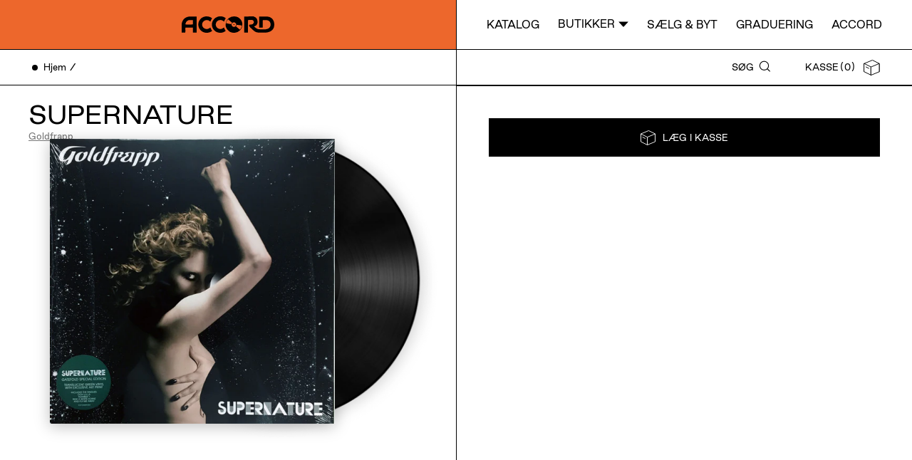

--- FILE ---
content_type: text/html; charset=utf-8
request_url: https://accord.dk/products/goldfrapp-supernature
body_size: 15220
content:
<!doctype html>
<html lang="da">
<head>
  <meta charset="utf-8">
  <meta http-equiv="X-UA-Compatible" content="IE=edge,chrome=1">
  <meta name="viewport" content="width=device-width, initial-scale=1.0, height=device-height, minimum-scale=1.0, user-scalable=0">
  <meta content="" name="theme-color">
  <link rel="canonical" href="https://accord.dk/products/goldfrapp-supernature">

  
  

  <title>Goldfrapp - Supernature &ndash; Accord</title>
  <meta property="og:title" content="Goldfrapp - Supernature &ndash; Accord" />
  <meta name="twitter:title" content="Goldfrapp - Supernature &ndash; Accord" />

  <meta property="og:type" content="website" />
  <meta name="twitter:card" content="summary_large_image" /><meta name="description" content="Køb Supernature og udforsk andre udgivelser fra Goldfrapp hos Accord. Shop vinyler og cd’er i både ny og brugt stand hos Accord. Du kan også besøge vores pladebutikker i København." />
    <meta property="og:description" content="Køb Supernature og udforsk andre udgivelser fra Goldfrapp hos Accord. Shop vinyler og cd’er i både ny og brugt stand hos Accord. Du kan også besøge vores pladebutikker i København." />
    <meta name="twitter:description" content="Køb Supernature og udforsk andre udgivelser fra Goldfrapp hos Accord. Shop vinyler og cd’er i både ny og brugt stand hos Accord. Du kan også besøge vores pladebutikker i København." /><meta id="meta-location" property="og:url" content="" />
  <link rel="shortcut icon" href="//accord.dk/cdn/shop/t/9/assets/favicon.jpg?v=49815638482279930051599143777" type="image/png">

  

  

  

  <link rel="preload" href="//accord.dk/cdn/shop/t/9/assets/style.css?v=156174169044011367621749041878" as="style" onload="this.onload=null;this.rel='stylesheet'">
  <noscript>
      <link rel="stylesheet" href="//accord.dk/cdn/shop/t/9/assets/style.css?v=156174169044011367621749041878">
  </noscript>

  <script>window.performance && window.performance.mark && window.performance.mark('shopify.content_for_header.start');</script><meta name="google-site-verification" content="Llq3Zmgy3gOpy7wS32mGYcGxSUdB2SNJrEymgBhkdyA">
<meta id="shopify-digital-wallet" name="shopify-digital-wallet" content="/47327608990/digital_wallets/dialog">
<meta name="shopify-checkout-api-token" content="ecd407d4e10612901f963e0d6b347458">
<link rel="alternate" type="application/json+oembed" href="https://accord.dk/products/goldfrapp-supernature.oembed">
<script async="async" src="/checkouts/internal/preloads.js?locale=da-DK"></script>
<script id="apple-pay-shop-capabilities" type="application/json">{"shopId":47327608990,"countryCode":"DK","currencyCode":"DKK","merchantCapabilities":["supports3DS"],"merchantId":"gid:\/\/shopify\/Shop\/47327608990","merchantName":"Accord","requiredBillingContactFields":["postalAddress","email","phone"],"requiredShippingContactFields":["postalAddress","email","phone"],"shippingType":"shipping","supportedNetworks":["visa","maestro","masterCard"],"total":{"type":"pending","label":"Accord","amount":"1.00"},"shopifyPaymentsEnabled":true,"supportsSubscriptions":true}</script>
<script id="shopify-features" type="application/json">{"accessToken":"ecd407d4e10612901f963e0d6b347458","betas":["rich-media-storefront-analytics"],"domain":"accord.dk","predictiveSearch":true,"shopId":47327608990,"locale":"da"}</script>
<script>var Shopify = Shopify || {};
Shopify.shop = "accord-production.myshopify.com";
Shopify.locale = "da";
Shopify.currency = {"active":"DKK","rate":"1.0"};
Shopify.country = "DK";
Shopify.theme = {"name":"Production","id":110560805022,"schema_name":"Accord theme","schema_version":"1.0.0","theme_store_id":null,"role":"main"};
Shopify.theme.handle = "null";
Shopify.theme.style = {"id":null,"handle":null};
Shopify.cdnHost = "accord.dk/cdn";
Shopify.routes = Shopify.routes || {};
Shopify.routes.root = "/";</script>
<script type="module">!function(o){(o.Shopify=o.Shopify||{}).modules=!0}(window);</script>
<script>!function(o){function n(){var o=[];function n(){o.push(Array.prototype.slice.apply(arguments))}return n.q=o,n}var t=o.Shopify=o.Shopify||{};t.loadFeatures=n(),t.autoloadFeatures=n()}(window);</script>
<script id="shop-js-analytics" type="application/json">{"pageType":"product"}</script>
<script defer="defer" async type="module" src="//accord.dk/cdn/shopifycloud/shop-js/modules/v2/client.init-shop-cart-sync_ByjAFD2B.da.esm.js"></script>
<script defer="defer" async type="module" src="//accord.dk/cdn/shopifycloud/shop-js/modules/v2/chunk.common_D-UimmQe.esm.js"></script>
<script defer="defer" async type="module" src="//accord.dk/cdn/shopifycloud/shop-js/modules/v2/chunk.modal_C_zrfWbZ.esm.js"></script>
<script type="module">
  await import("//accord.dk/cdn/shopifycloud/shop-js/modules/v2/client.init-shop-cart-sync_ByjAFD2B.da.esm.js");
await import("//accord.dk/cdn/shopifycloud/shop-js/modules/v2/chunk.common_D-UimmQe.esm.js");
await import("//accord.dk/cdn/shopifycloud/shop-js/modules/v2/chunk.modal_C_zrfWbZ.esm.js");

  window.Shopify.SignInWithShop?.initShopCartSync?.({"fedCMEnabled":true,"windoidEnabled":true});

</script>
<script>(function() {
  var isLoaded = false;
  function asyncLoad() {
    if (isLoaded) return;
    isLoaded = true;
    var urls = ["https:\/\/static.klaviyo.com\/onsite\/js\/WUWeyc\/klaviyo.js?company_id=WUWeyc\u0026shop=accord-production.myshopify.com"];
    for (var i = 0; i < urls.length; i++) {
      var s = document.createElement('script');
      s.type = 'text/javascript';
      s.async = true;
      s.src = urls[i];
      var x = document.getElementsByTagName('script')[0];
      x.parentNode.insertBefore(s, x);
    }
  };
  if(window.attachEvent) {
    window.attachEvent('onload', asyncLoad);
  } else {
    window.addEventListener('load', asyncLoad, false);
  }
})();</script>
<script id="__st">var __st={"a":47327608990,"offset":3600,"reqid":"adb1a3ca-4359-4090-8cf6-aedd6e09c600-1769376570","pageurl":"accord.dk\/products\/goldfrapp-supernature","u":"0f51ff772413","p":"product","rtyp":"product","rid":6111455576259};</script>
<script>window.ShopifyPaypalV4VisibilityTracking = true;</script>
<script id="captcha-bootstrap">!function(){'use strict';const t='contact',e='account',n='new_comment',o=[[t,t],['blogs',n],['comments',n],[t,'customer']],c=[[e,'customer_login'],[e,'guest_login'],[e,'recover_customer_password'],[e,'create_customer']],r=t=>t.map((([t,e])=>`form[action*='/${t}']:not([data-nocaptcha='true']) input[name='form_type'][value='${e}']`)).join(','),a=t=>()=>t?[...document.querySelectorAll(t)].map((t=>t.form)):[];function s(){const t=[...o],e=r(t);return a(e)}const i='password',u='form_key',d=['recaptcha-v3-token','g-recaptcha-response','h-captcha-response',i],f=()=>{try{return window.sessionStorage}catch{return}},m='__shopify_v',_=t=>t.elements[u];function p(t,e,n=!1){try{const o=window.sessionStorage,c=JSON.parse(o.getItem(e)),{data:r}=function(t){const{data:e,action:n}=t;return t[m]||n?{data:e,action:n}:{data:t,action:n}}(c);for(const[e,n]of Object.entries(r))t.elements[e]&&(t.elements[e].value=n);n&&o.removeItem(e)}catch(o){console.error('form repopulation failed',{error:o})}}const l='form_type',E='cptcha';function T(t){t.dataset[E]=!0}const w=window,h=w.document,L='Shopify',v='ce_forms',y='captcha';let A=!1;((t,e)=>{const n=(g='f06e6c50-85a8-45c8-87d0-21a2b65856fe',I='https://cdn.shopify.com/shopifycloud/storefront-forms-hcaptcha/ce_storefront_forms_captcha_hcaptcha.v1.5.2.iife.js',D={infoText:'Beskyttet af hCaptcha',privacyText:'Beskyttelse af persondata',termsText:'Vilkår'},(t,e,n)=>{const o=w[L][v],c=o.bindForm;if(c)return c(t,g,e,D).then(n);var r;o.q.push([[t,g,e,D],n]),r=I,A||(h.body.append(Object.assign(h.createElement('script'),{id:'captcha-provider',async:!0,src:r})),A=!0)});var g,I,D;w[L]=w[L]||{},w[L][v]=w[L][v]||{},w[L][v].q=[],w[L][y]=w[L][y]||{},w[L][y].protect=function(t,e){n(t,void 0,e),T(t)},Object.freeze(w[L][y]),function(t,e,n,w,h,L){const[v,y,A,g]=function(t,e,n){const i=e?o:[],u=t?c:[],d=[...i,...u],f=r(d),m=r(i),_=r(d.filter((([t,e])=>n.includes(e))));return[a(f),a(m),a(_),s()]}(w,h,L),I=t=>{const e=t.target;return e instanceof HTMLFormElement?e:e&&e.form},D=t=>v().includes(t);t.addEventListener('submit',(t=>{const e=I(t);if(!e)return;const n=D(e)&&!e.dataset.hcaptchaBound&&!e.dataset.recaptchaBound,o=_(e),c=g().includes(e)&&(!o||!o.value);(n||c)&&t.preventDefault(),c&&!n&&(function(t){try{if(!f())return;!function(t){const e=f();if(!e)return;const n=_(t);if(!n)return;const o=n.value;o&&e.removeItem(o)}(t);const e=Array.from(Array(32),(()=>Math.random().toString(36)[2])).join('');!function(t,e){_(t)||t.append(Object.assign(document.createElement('input'),{type:'hidden',name:u})),t.elements[u].value=e}(t,e),function(t,e){const n=f();if(!n)return;const o=[...t.querySelectorAll(`input[type='${i}']`)].map((({name:t})=>t)),c=[...d,...o],r={};for(const[a,s]of new FormData(t).entries())c.includes(a)||(r[a]=s);n.setItem(e,JSON.stringify({[m]:1,action:t.action,data:r}))}(t,e)}catch(e){console.error('failed to persist form',e)}}(e),e.submit())}));const S=(t,e)=>{t&&!t.dataset[E]&&(n(t,e.some((e=>e===t))),T(t))};for(const o of['focusin','change'])t.addEventListener(o,(t=>{const e=I(t);D(e)&&S(e,y())}));const B=e.get('form_key'),M=e.get(l),P=B&&M;t.addEventListener('DOMContentLoaded',(()=>{const t=y();if(P)for(const e of t)e.elements[l].value===M&&p(e,B);[...new Set([...A(),...v().filter((t=>'true'===t.dataset.shopifyCaptcha))])].forEach((e=>S(e,t)))}))}(h,new URLSearchParams(w.location.search),n,t,e,['guest_login'])})(!0,!0)}();</script>
<script integrity="sha256-4kQ18oKyAcykRKYeNunJcIwy7WH5gtpwJnB7kiuLZ1E=" data-source-attribution="shopify.loadfeatures" defer="defer" src="//accord.dk/cdn/shopifycloud/storefront/assets/storefront/load_feature-a0a9edcb.js" crossorigin="anonymous"></script>
<script data-source-attribution="shopify.dynamic_checkout.dynamic.init">var Shopify=Shopify||{};Shopify.PaymentButton=Shopify.PaymentButton||{isStorefrontPortableWallets:!0,init:function(){window.Shopify.PaymentButton.init=function(){};var t=document.createElement("script");t.src="https://accord.dk/cdn/shopifycloud/portable-wallets/latest/portable-wallets.da.js",t.type="module",document.head.appendChild(t)}};
</script>
<script data-source-attribution="shopify.dynamic_checkout.buyer_consent">
  function portableWalletsHideBuyerConsent(e){var t=document.getElementById("shopify-buyer-consent"),n=document.getElementById("shopify-subscription-policy-button");t&&n&&(t.classList.add("hidden"),t.setAttribute("aria-hidden","true"),n.removeEventListener("click",e))}function portableWalletsShowBuyerConsent(e){var t=document.getElementById("shopify-buyer-consent"),n=document.getElementById("shopify-subscription-policy-button");t&&n&&(t.classList.remove("hidden"),t.removeAttribute("aria-hidden"),n.addEventListener("click",e))}window.Shopify?.PaymentButton&&(window.Shopify.PaymentButton.hideBuyerConsent=portableWalletsHideBuyerConsent,window.Shopify.PaymentButton.showBuyerConsent=portableWalletsShowBuyerConsent);
</script>
<script data-source-attribution="shopify.dynamic_checkout.cart.bootstrap">document.addEventListener("DOMContentLoaded",(function(){function t(){return document.querySelector("shopify-accelerated-checkout-cart, shopify-accelerated-checkout")}if(t())Shopify.PaymentButton.init();else{new MutationObserver((function(e,n){t()&&(Shopify.PaymentButton.init(),n.disconnect())})).observe(document.body,{childList:!0,subtree:!0})}}));
</script>
<link id="shopify-accelerated-checkout-styles" rel="stylesheet" media="screen" href="https://accord.dk/cdn/shopifycloud/portable-wallets/latest/accelerated-checkout-backwards-compat.css" crossorigin="anonymous">
<style id="shopify-accelerated-checkout-cart">
        #shopify-buyer-consent {
  margin-top: 1em;
  display: inline-block;
  width: 100%;
}

#shopify-buyer-consent.hidden {
  display: none;
}

#shopify-subscription-policy-button {
  background: none;
  border: none;
  padding: 0;
  text-decoration: underline;
  font-size: inherit;
  cursor: pointer;
}

#shopify-subscription-policy-button::before {
  box-shadow: none;
}

      </style>

<script>window.performance && window.performance.mark && window.performance.mark('shopify.content_for_header.end');</script>

  <script src="https://polyfill-fastly.net/v3/polyfill.min.js?features=smoothscroll" async></script>

  <script>
    window.shop = {
        cart: {
	"item_count": 0,
	"items": [
		
	],
	"original_total_price": 0,
	"total_discount": 0,
	"total_price": 0
}

,
        translations: {
  "general": {
    "loading": "Loading",
    "phone": "Tlf",
    "vat": "Cvr",
    "email": "Email",
    "name": "Navn"
  },
  "newsletter": {
    "sign_up": "Tilmeld",
  },
  "cart": {
    "title": "Kasse",
    "checkout": "Gå til kasse",
    "add_to_cart": "Læg i kasse",
    "see_variants": "Se udvalg",
    "new": "Ny",
    "from": "Fra",
    "estimated_delivery_price": "Fragt pr. lokation"
  },
  "collection": {
    "items": "Udgivelser",
    "type": "Medie type",
    "genre": "Genre",
    "condition": "Brugt &amp; nyt",
    "subgenre": "Subgenre",
    "newest": "Nyeste",
    "filters": "Filtrer",
    "close": "Luk",
    "no_items": "Ingen udgivelser",
    "location": "Butik"
  },
  "product": {
    "info": "Info",
    "tracklist": "Tracklist",
    "notes": "Noter",
    "format": "Format",
    "genre": "Genre",
    "style": "Subgenre",
    "publication": "Publiseret",
    "see_available_variants": "Se udgivelser",
    "publications": "Udgivelser",
    "see_available_variants_product_other": "",
    "publications_product_other": "",
    "credits": "Credits",
    "title": "Title",
    "condition": "Stand",
    "condition_media_cover": "Stand, medie/cover",
    "label": "Label",
    "country": "Land",
    "release_country_year": "Udgivet",
    "year": "År",
    "media_amount": "Medie antal",
    "album_preview": "Lyt!",
    "see_also": "Se også",
    "show_more": "Vis flere",
    "show_variants": "Se udvalg",
    "price": "Pris",
    "already_in_cart": "Tilføjet",
    "add_to_cart": "Læg i kassen",
    "sold_out": "Udsolgt",
    "adding": "Tilføjer...",
    "product_disclaimer":"Billedet er automatisk genereret fra vores database og er derfor ikke et billede af det reelle produkt. Læg derfor mærke til gradueringen af produktets stand.",
    "spotify_disclaimer": "Automatisk søgning: Vi har gjort vores bedste for at vælge den rigtige version, men der kan jo ske fejl ;-)"
  },
  "terms": {
    "checkbox_text": "Jeg accepterer Accord&#39;s",
    "link_text": "vilkår &amp; betingelser",
    "error_msg": "Accepter venligst vores vilkår"
  },
  "search": {
    "title": "Søg",
    "placeholder": "Søg",
    "no_results": "Ingen resultater",
    "products_search": "Udgivelser fundet for søgning:",
    "no_results_for": "Ingen udgivelser for søgning:"
  },
  "pages": {
    "address": "Adresse",
    "contact": "Kontakt",
    "opening_hours": "Åbningstider"
  }
},
        template: "product"
    };

    document.querySelector('#meta-location').setAttribute('content', location.href);

    
  </script>
  
 
<script>
    var cookie_script = document.createElement('script');
    cookie_script.setAttribute('src','https://policy.app.cookieinformation.com/uc.js');
    cookie_script.setAttribute('data-culture', 'DA');
    cookie_script.id = 'CookieConsent';
    document.head.appendChild(cookie_script);

    window.Shopify.loadFeatures(
        [
          {
            name: 'consent-tracking-api',
            version: '0.1',
          },
        ],
        error => {
          if (error) {
            console.error(error)
          }
        },
    );
     
    
    window.addEventListener('CookieInformationConsentGiven', function (event) {
        if (CookieInformation.getConsentGivenFor('cookie_cat_statistic') && CookieInformation.getConsentGivenFor('cookie_cat_marketing')) {
                window.Shopify.customerPrivacy.setTrackingConsent(true, function(e){
        
                console.log("Set Tracking Consent", true);
            }) }
        else{
                window.Shopify.customerPrivacy.setTrackingConsent(false, function(e){
                console.log("Set Tracking Consent", false);
            });
        }
    }, false);
</script>

  <!-- Google Tag Manager -->
  <script>(function(w,d,s,l,i){w[l]=w[l]||[];w[l].push({'gtm.start':
  new Date().getTime(),event:'gtm.js'});var f=d.getElementsByTagName(s)[0],
  j=d.createElement(s),dl=l!='dataLayer'?'&l='+l:'';j.async=true;j.src=
  'https://www.googletagmanager.com/gtm.js?id='+i+dl;f.parentNode.insertBefore(j,f);
  })(window,document,'script','dataLayer','GTM-KB3LMH5');</script>
  <!-- End Google Tag Manager -->
<meta property="og:image" content="https://cdn.shopify.com/s/files/1/0473/2760/8990/files/LTM1NjguanBlZw.jpg?v=1747403042" />
<meta property="og:image:secure_url" content="https://cdn.shopify.com/s/files/1/0473/2760/8990/files/LTM1NjguanBlZw.jpg?v=1747403042" />
<meta property="og:image:width" content="600" />
<meta property="og:image:height" content="594" />
<meta property="og:image:alt" content="Goldfrapp - Supernature" />
<link href="https://monorail-edge.shopifysvc.com" rel="dns-prefetch">
<script>(function(){if ("sendBeacon" in navigator && "performance" in window) {try {var session_token_from_headers = performance.getEntriesByType('navigation')[0].serverTiming.find(x => x.name == '_s').description;} catch {var session_token_from_headers = undefined;}var session_cookie_matches = document.cookie.match(/_shopify_s=([^;]*)/);var session_token_from_cookie = session_cookie_matches && session_cookie_matches.length === 2 ? session_cookie_matches[1] : "";var session_token = session_token_from_headers || session_token_from_cookie || "";function handle_abandonment_event(e) {var entries = performance.getEntries().filter(function(entry) {return /monorail-edge.shopifysvc.com/.test(entry.name);});if (!window.abandonment_tracked && entries.length === 0) {window.abandonment_tracked = true;var currentMs = Date.now();var navigation_start = performance.timing.navigationStart;var payload = {shop_id: 47327608990,url: window.location.href,navigation_start,duration: currentMs - navigation_start,session_token,page_type: "product"};window.navigator.sendBeacon("https://monorail-edge.shopifysvc.com/v1/produce", JSON.stringify({schema_id: "online_store_buyer_site_abandonment/1.1",payload: payload,metadata: {event_created_at_ms: currentMs,event_sent_at_ms: currentMs}}));}}window.addEventListener('pagehide', handle_abandonment_event);}}());</script>
<script id="web-pixels-manager-setup">(function e(e,d,r,n,o){if(void 0===o&&(o={}),!Boolean(null===(a=null===(i=window.Shopify)||void 0===i?void 0:i.analytics)||void 0===a?void 0:a.replayQueue)){var i,a;window.Shopify=window.Shopify||{};var t=window.Shopify;t.analytics=t.analytics||{};var s=t.analytics;s.replayQueue=[],s.publish=function(e,d,r){return s.replayQueue.push([e,d,r]),!0};try{self.performance.mark("wpm:start")}catch(e){}var l=function(){var e={modern:/Edge?\/(1{2}[4-9]|1[2-9]\d|[2-9]\d{2}|\d{4,})\.\d+(\.\d+|)|Firefox\/(1{2}[4-9]|1[2-9]\d|[2-9]\d{2}|\d{4,})\.\d+(\.\d+|)|Chrom(ium|e)\/(9{2}|\d{3,})\.\d+(\.\d+|)|(Maci|X1{2}).+ Version\/(15\.\d+|(1[6-9]|[2-9]\d|\d{3,})\.\d+)([,.]\d+|)( \(\w+\)|)( Mobile\/\w+|) Safari\/|Chrome.+OPR\/(9{2}|\d{3,})\.\d+\.\d+|(CPU[ +]OS|iPhone[ +]OS|CPU[ +]iPhone|CPU IPhone OS|CPU iPad OS)[ +]+(15[._]\d+|(1[6-9]|[2-9]\d|\d{3,})[._]\d+)([._]\d+|)|Android:?[ /-](13[3-9]|1[4-9]\d|[2-9]\d{2}|\d{4,})(\.\d+|)(\.\d+|)|Android.+Firefox\/(13[5-9]|1[4-9]\d|[2-9]\d{2}|\d{4,})\.\d+(\.\d+|)|Android.+Chrom(ium|e)\/(13[3-9]|1[4-9]\d|[2-9]\d{2}|\d{4,})\.\d+(\.\d+|)|SamsungBrowser\/([2-9]\d|\d{3,})\.\d+/,legacy:/Edge?\/(1[6-9]|[2-9]\d|\d{3,})\.\d+(\.\d+|)|Firefox\/(5[4-9]|[6-9]\d|\d{3,})\.\d+(\.\d+|)|Chrom(ium|e)\/(5[1-9]|[6-9]\d|\d{3,})\.\d+(\.\d+|)([\d.]+$|.*Safari\/(?![\d.]+ Edge\/[\d.]+$))|(Maci|X1{2}).+ Version\/(10\.\d+|(1[1-9]|[2-9]\d|\d{3,})\.\d+)([,.]\d+|)( \(\w+\)|)( Mobile\/\w+|) Safari\/|Chrome.+OPR\/(3[89]|[4-9]\d|\d{3,})\.\d+\.\d+|(CPU[ +]OS|iPhone[ +]OS|CPU[ +]iPhone|CPU IPhone OS|CPU iPad OS)[ +]+(10[._]\d+|(1[1-9]|[2-9]\d|\d{3,})[._]\d+)([._]\d+|)|Android:?[ /-](13[3-9]|1[4-9]\d|[2-9]\d{2}|\d{4,})(\.\d+|)(\.\d+|)|Mobile Safari.+OPR\/([89]\d|\d{3,})\.\d+\.\d+|Android.+Firefox\/(13[5-9]|1[4-9]\d|[2-9]\d{2}|\d{4,})\.\d+(\.\d+|)|Android.+Chrom(ium|e)\/(13[3-9]|1[4-9]\d|[2-9]\d{2}|\d{4,})\.\d+(\.\d+|)|Android.+(UC? ?Browser|UCWEB|U3)[ /]?(15\.([5-9]|\d{2,})|(1[6-9]|[2-9]\d|\d{3,})\.\d+)\.\d+|SamsungBrowser\/(5\.\d+|([6-9]|\d{2,})\.\d+)|Android.+MQ{2}Browser\/(14(\.(9|\d{2,})|)|(1[5-9]|[2-9]\d|\d{3,})(\.\d+|))(\.\d+|)|K[Aa][Ii]OS\/(3\.\d+|([4-9]|\d{2,})\.\d+)(\.\d+|)/},d=e.modern,r=e.legacy,n=navigator.userAgent;return n.match(d)?"modern":n.match(r)?"legacy":"unknown"}(),u="modern"===l?"modern":"legacy",c=(null!=n?n:{modern:"",legacy:""})[u],f=function(e){return[e.baseUrl,"/wpm","/b",e.hashVersion,"modern"===e.buildTarget?"m":"l",".js"].join("")}({baseUrl:d,hashVersion:r,buildTarget:u}),m=function(e){var d=e.version,r=e.bundleTarget,n=e.surface,o=e.pageUrl,i=e.monorailEndpoint;return{emit:function(e){var a=e.status,t=e.errorMsg,s=(new Date).getTime(),l=JSON.stringify({metadata:{event_sent_at_ms:s},events:[{schema_id:"web_pixels_manager_load/3.1",payload:{version:d,bundle_target:r,page_url:o,status:a,surface:n,error_msg:t},metadata:{event_created_at_ms:s}}]});if(!i)return console&&console.warn&&console.warn("[Web Pixels Manager] No Monorail endpoint provided, skipping logging."),!1;try{return self.navigator.sendBeacon.bind(self.navigator)(i,l)}catch(e){}var u=new XMLHttpRequest;try{return u.open("POST",i,!0),u.setRequestHeader("Content-Type","text/plain"),u.send(l),!0}catch(e){return console&&console.warn&&console.warn("[Web Pixels Manager] Got an unhandled error while logging to Monorail."),!1}}}}({version:r,bundleTarget:l,surface:e.surface,pageUrl:self.location.href,monorailEndpoint:e.monorailEndpoint});try{o.browserTarget=l,function(e){var d=e.src,r=e.async,n=void 0===r||r,o=e.onload,i=e.onerror,a=e.sri,t=e.scriptDataAttributes,s=void 0===t?{}:t,l=document.createElement("script"),u=document.querySelector("head"),c=document.querySelector("body");if(l.async=n,l.src=d,a&&(l.integrity=a,l.crossOrigin="anonymous"),s)for(var f in s)if(Object.prototype.hasOwnProperty.call(s,f))try{l.dataset[f]=s[f]}catch(e){}if(o&&l.addEventListener("load",o),i&&l.addEventListener("error",i),u)u.appendChild(l);else{if(!c)throw new Error("Did not find a head or body element to append the script");c.appendChild(l)}}({src:f,async:!0,onload:function(){if(!function(){var e,d;return Boolean(null===(d=null===(e=window.Shopify)||void 0===e?void 0:e.analytics)||void 0===d?void 0:d.initialized)}()){var d=window.webPixelsManager.init(e)||void 0;if(d){var r=window.Shopify.analytics;r.replayQueue.forEach((function(e){var r=e[0],n=e[1],o=e[2];d.publishCustomEvent(r,n,o)})),r.replayQueue=[],r.publish=d.publishCustomEvent,r.visitor=d.visitor,r.initialized=!0}}},onerror:function(){return m.emit({status:"failed",errorMsg:"".concat(f," has failed to load")})},sri:function(e){var d=/^sha384-[A-Za-z0-9+/=]+$/;return"string"==typeof e&&d.test(e)}(c)?c:"",scriptDataAttributes:o}),m.emit({status:"loading"})}catch(e){m.emit({status:"failed",errorMsg:(null==e?void 0:e.message)||"Unknown error"})}}})({shopId: 47327608990,storefrontBaseUrl: "https://accord.dk",extensionsBaseUrl: "https://extensions.shopifycdn.com/cdn/shopifycloud/web-pixels-manager",monorailEndpoint: "https://monorail-edge.shopifysvc.com/unstable/produce_batch",surface: "storefront-renderer",enabledBetaFlags: ["2dca8a86"],webPixelsConfigList: [{"id":"3177840968","configuration":"{\"accountID\":\"WUWeyc\",\"webPixelConfig\":\"eyJlbmFibGVBZGRlZFRvQ2FydEV2ZW50cyI6IHRydWV9\"}","eventPayloadVersion":"v1","runtimeContext":"STRICT","scriptVersion":"524f6c1ee37bacdca7657a665bdca589","type":"APP","apiClientId":123074,"privacyPurposes":["ANALYTICS","MARKETING"],"dataSharingAdjustments":{"protectedCustomerApprovalScopes":["read_customer_address","read_customer_email","read_customer_name","read_customer_personal_data","read_customer_phone"]}},{"id":"969310536","configuration":"{\"config\":\"{\\\"pixel_id\\\":\\\"G-SEBMVP8T8Z\\\",\\\"target_country\\\":\\\"DK\\\",\\\"gtag_events\\\":[{\\\"type\\\":\\\"begin_checkout\\\",\\\"action_label\\\":\\\"G-SEBMVP8T8Z\\\"},{\\\"type\\\":\\\"search\\\",\\\"action_label\\\":\\\"G-SEBMVP8T8Z\\\"},{\\\"type\\\":\\\"view_item\\\",\\\"action_label\\\":[\\\"G-SEBMVP8T8Z\\\",\\\"MC-NT47EL7SG3\\\"]},{\\\"type\\\":\\\"purchase\\\",\\\"action_label\\\":[\\\"G-SEBMVP8T8Z\\\",\\\"MC-NT47EL7SG3\\\"]},{\\\"type\\\":\\\"page_view\\\",\\\"action_label\\\":[\\\"G-SEBMVP8T8Z\\\",\\\"MC-NT47EL7SG3\\\"]},{\\\"type\\\":\\\"add_payment_info\\\",\\\"action_label\\\":\\\"G-SEBMVP8T8Z\\\"},{\\\"type\\\":\\\"add_to_cart\\\",\\\"action_label\\\":\\\"G-SEBMVP8T8Z\\\"}],\\\"enable_monitoring_mode\\\":false}\"}","eventPayloadVersion":"v1","runtimeContext":"OPEN","scriptVersion":"b2a88bafab3e21179ed38636efcd8a93","type":"APP","apiClientId":1780363,"privacyPurposes":[],"dataSharingAdjustments":{"protectedCustomerApprovalScopes":["read_customer_address","read_customer_email","read_customer_name","read_customer_personal_data","read_customer_phone"]}},{"id":"322634056","configuration":"{\"pixel_id\":\"703830120303267\",\"pixel_type\":\"facebook_pixel\",\"metaapp_system_user_token\":\"-\"}","eventPayloadVersion":"v1","runtimeContext":"OPEN","scriptVersion":"ca16bc87fe92b6042fbaa3acc2fbdaa6","type":"APP","apiClientId":2329312,"privacyPurposes":["ANALYTICS","MARKETING","SALE_OF_DATA"],"dataSharingAdjustments":{"protectedCustomerApprovalScopes":["read_customer_address","read_customer_email","read_customer_name","read_customer_personal_data","read_customer_phone"]}},{"id":"205422920","eventPayloadVersion":"1","runtimeContext":"LAX","scriptVersion":"2","type":"CUSTOM","privacyPurposes":["ANALYTICS","MARKETING"],"name":"Reaktion Pixel"},{"id":"shopify-app-pixel","configuration":"{}","eventPayloadVersion":"v1","runtimeContext":"STRICT","scriptVersion":"0450","apiClientId":"shopify-pixel","type":"APP","privacyPurposes":["ANALYTICS","MARKETING"]},{"id":"shopify-custom-pixel","eventPayloadVersion":"v1","runtimeContext":"LAX","scriptVersion":"0450","apiClientId":"shopify-pixel","type":"CUSTOM","privacyPurposes":["ANALYTICS","MARKETING"]}],isMerchantRequest: false,initData: {"shop":{"name":"Accord","paymentSettings":{"currencyCode":"DKK"},"myshopifyDomain":"accord-production.myshopify.com","countryCode":"DK","storefrontUrl":"https:\/\/accord.dk"},"customer":null,"cart":null,"checkout":null,"productVariants":[{"price":{"amount":219.95,"currencyCode":"DKK"},"product":{"title":"Goldfrapp - Supernature","vendor":"Accord","id":"6111455576259","untranslatedTitle":"Goldfrapp - Supernature","url":"\/products\/goldfrapp-supernature","type":"Music"},"id":"47658973036872","image":{"src":"\/\/accord.dk\/cdn\/shop\/files\/MzMtMzg4NC5qcGVn.jpg?v=1747403044"},"sku":"13568","title":"Vinyl \/ 2020 \/ USA \u0026 Europe \/ NEW (4050538553963) (13568)","untranslatedTitle":"Vinyl \/ 2020 \/ USA \u0026 Europe \/ NEW (4050538553963) (13568)"}],"purchasingCompany":null},},"https://accord.dk/cdn","fcfee988w5aeb613cpc8e4bc33m6693e112",{"modern":"","legacy":""},{"shopId":"47327608990","storefrontBaseUrl":"https:\/\/accord.dk","extensionBaseUrl":"https:\/\/extensions.shopifycdn.com\/cdn\/shopifycloud\/web-pixels-manager","surface":"storefront-renderer","enabledBetaFlags":"[\"2dca8a86\"]","isMerchantRequest":"false","hashVersion":"fcfee988w5aeb613cpc8e4bc33m6693e112","publish":"custom","events":"[[\"page_viewed\",{}],[\"product_viewed\",{\"productVariant\":{\"price\":{\"amount\":219.95,\"currencyCode\":\"DKK\"},\"product\":{\"title\":\"Goldfrapp - Supernature\",\"vendor\":\"Accord\",\"id\":\"6111455576259\",\"untranslatedTitle\":\"Goldfrapp - Supernature\",\"url\":\"\/products\/goldfrapp-supernature\",\"type\":\"Music\"},\"id\":\"47658973036872\",\"image\":{\"src\":\"\/\/accord.dk\/cdn\/shop\/files\/MzMtMzg4NC5qcGVn.jpg?v=1747403044\"},\"sku\":\"13568\",\"title\":\"Vinyl \/ 2020 \/ USA \u0026 Europe \/ NEW (4050538553963) (13568)\",\"untranslatedTitle\":\"Vinyl \/ 2020 \/ USA \u0026 Europe \/ NEW (4050538553963) (13568)\"}}]]"});</script><script>
  window.ShopifyAnalytics = window.ShopifyAnalytics || {};
  window.ShopifyAnalytics.meta = window.ShopifyAnalytics.meta || {};
  window.ShopifyAnalytics.meta.currency = 'DKK';
  var meta = {"product":{"id":6111455576259,"gid":"gid:\/\/shopify\/Product\/6111455576259","vendor":"Accord","type":"Music","handle":"goldfrapp-supernature","variants":[{"id":47658973036872,"price":21995,"name":"Goldfrapp - Supernature - Vinyl \/ 2020 \/ USA \u0026 Europe \/ NEW (4050538553963) (13568)","public_title":"Vinyl \/ 2020 \/ USA \u0026 Europe \/ NEW (4050538553963) (13568)","sku":"13568"}],"remote":false},"page":{"pageType":"product","resourceType":"product","resourceId":6111455576259,"requestId":"adb1a3ca-4359-4090-8cf6-aedd6e09c600-1769376570"}};
  for (var attr in meta) {
    window.ShopifyAnalytics.meta[attr] = meta[attr];
  }
</script>
<script class="analytics">
  (function () {
    var customDocumentWrite = function(content) {
      var jquery = null;

      if (window.jQuery) {
        jquery = window.jQuery;
      } else if (window.Checkout && window.Checkout.$) {
        jquery = window.Checkout.$;
      }

      if (jquery) {
        jquery('body').append(content);
      }
    };

    var hasLoggedConversion = function(token) {
      if (token) {
        return document.cookie.indexOf('loggedConversion=' + token) !== -1;
      }
      return false;
    }

    var setCookieIfConversion = function(token) {
      if (token) {
        var twoMonthsFromNow = new Date(Date.now());
        twoMonthsFromNow.setMonth(twoMonthsFromNow.getMonth() + 2);

        document.cookie = 'loggedConversion=' + token + '; expires=' + twoMonthsFromNow;
      }
    }

    var trekkie = window.ShopifyAnalytics.lib = window.trekkie = window.trekkie || [];
    if (trekkie.integrations) {
      return;
    }
    trekkie.methods = [
      'identify',
      'page',
      'ready',
      'track',
      'trackForm',
      'trackLink'
    ];
    trekkie.factory = function(method) {
      return function() {
        var args = Array.prototype.slice.call(arguments);
        args.unshift(method);
        trekkie.push(args);
        return trekkie;
      };
    };
    for (var i = 0; i < trekkie.methods.length; i++) {
      var key = trekkie.methods[i];
      trekkie[key] = trekkie.factory(key);
    }
    trekkie.load = function(config) {
      trekkie.config = config || {};
      trekkie.config.initialDocumentCookie = document.cookie;
      var first = document.getElementsByTagName('script')[0];
      var script = document.createElement('script');
      script.type = 'text/javascript';
      script.onerror = function(e) {
        var scriptFallback = document.createElement('script');
        scriptFallback.type = 'text/javascript';
        scriptFallback.onerror = function(error) {
                var Monorail = {
      produce: function produce(monorailDomain, schemaId, payload) {
        var currentMs = new Date().getTime();
        var event = {
          schema_id: schemaId,
          payload: payload,
          metadata: {
            event_created_at_ms: currentMs,
            event_sent_at_ms: currentMs
          }
        };
        return Monorail.sendRequest("https://" + monorailDomain + "/v1/produce", JSON.stringify(event));
      },
      sendRequest: function sendRequest(endpointUrl, payload) {
        // Try the sendBeacon API
        if (window && window.navigator && typeof window.navigator.sendBeacon === 'function' && typeof window.Blob === 'function' && !Monorail.isIos12()) {
          var blobData = new window.Blob([payload], {
            type: 'text/plain'
          });

          if (window.navigator.sendBeacon(endpointUrl, blobData)) {
            return true;
          } // sendBeacon was not successful

        } // XHR beacon

        var xhr = new XMLHttpRequest();

        try {
          xhr.open('POST', endpointUrl);
          xhr.setRequestHeader('Content-Type', 'text/plain');
          xhr.send(payload);
        } catch (e) {
          console.log(e);
        }

        return false;
      },
      isIos12: function isIos12() {
        return window.navigator.userAgent.lastIndexOf('iPhone; CPU iPhone OS 12_') !== -1 || window.navigator.userAgent.lastIndexOf('iPad; CPU OS 12_') !== -1;
      }
    };
    Monorail.produce('monorail-edge.shopifysvc.com',
      'trekkie_storefront_load_errors/1.1',
      {shop_id: 47327608990,
      theme_id: 110560805022,
      app_name: "storefront",
      context_url: window.location.href,
      source_url: "//accord.dk/cdn/s/trekkie.storefront.8d95595f799fbf7e1d32231b9a28fd43b70c67d3.min.js"});

        };
        scriptFallback.async = true;
        scriptFallback.src = '//accord.dk/cdn/s/trekkie.storefront.8d95595f799fbf7e1d32231b9a28fd43b70c67d3.min.js';
        first.parentNode.insertBefore(scriptFallback, first);
      };
      script.async = true;
      script.src = '//accord.dk/cdn/s/trekkie.storefront.8d95595f799fbf7e1d32231b9a28fd43b70c67d3.min.js';
      first.parentNode.insertBefore(script, first);
    };
    trekkie.load(
      {"Trekkie":{"appName":"storefront","development":false,"defaultAttributes":{"shopId":47327608990,"isMerchantRequest":null,"themeId":110560805022,"themeCityHash":"13265483143617716952","contentLanguage":"da","currency":"DKK","eventMetadataId":"c66b5e80-0cce-4168-91f0-72a35c254817"},"isServerSideCookieWritingEnabled":true,"monorailRegion":"shop_domain","enabledBetaFlags":["65f19447"]},"Session Attribution":{},"S2S":{"facebookCapiEnabled":true,"source":"trekkie-storefront-renderer","apiClientId":580111}}
    );

    var loaded = false;
    trekkie.ready(function() {
      if (loaded) return;
      loaded = true;

      window.ShopifyAnalytics.lib = window.trekkie;

      var originalDocumentWrite = document.write;
      document.write = customDocumentWrite;
      try { window.ShopifyAnalytics.merchantGoogleAnalytics.call(this); } catch(error) {};
      document.write = originalDocumentWrite;

      window.ShopifyAnalytics.lib.page(null,{"pageType":"product","resourceType":"product","resourceId":6111455576259,"requestId":"adb1a3ca-4359-4090-8cf6-aedd6e09c600-1769376570","shopifyEmitted":true});

      var match = window.location.pathname.match(/checkouts\/(.+)\/(thank_you|post_purchase)/)
      var token = match? match[1]: undefined;
      if (!hasLoggedConversion(token)) {
        setCookieIfConversion(token);
        window.ShopifyAnalytics.lib.track("Viewed Product",{"currency":"DKK","variantId":47658973036872,"productId":6111455576259,"productGid":"gid:\/\/shopify\/Product\/6111455576259","name":"Goldfrapp - Supernature - Vinyl \/ 2020 \/ USA \u0026 Europe \/ NEW (4050538553963) (13568)","price":"219.95","sku":"13568","brand":"Accord","variant":"Vinyl \/ 2020 \/ USA \u0026 Europe \/ NEW (4050538553963) (13568)","category":"Music","nonInteraction":true,"remote":false},undefined,undefined,{"shopifyEmitted":true});
      window.ShopifyAnalytics.lib.track("monorail:\/\/trekkie_storefront_viewed_product\/1.1",{"currency":"DKK","variantId":47658973036872,"productId":6111455576259,"productGid":"gid:\/\/shopify\/Product\/6111455576259","name":"Goldfrapp - Supernature - Vinyl \/ 2020 \/ USA \u0026 Europe \/ NEW (4050538553963) (13568)","price":"219.95","sku":"13568","brand":"Accord","variant":"Vinyl \/ 2020 \/ USA \u0026 Europe \/ NEW (4050538553963) (13568)","category":"Music","nonInteraction":true,"remote":false,"referer":"https:\/\/accord.dk\/products\/goldfrapp-supernature"});
      }
    });


        var eventsListenerScript = document.createElement('script');
        eventsListenerScript.async = true;
        eventsListenerScript.src = "//accord.dk/cdn/shopifycloud/storefront/assets/shop_events_listener-3da45d37.js";
        document.getElementsByTagName('head')[0].appendChild(eventsListenerScript);

})();</script>
<script
  defer
  src="https://accord.dk/cdn/shopifycloud/perf-kit/shopify-perf-kit-3.0.4.min.js"
  data-application="storefront-renderer"
  data-shop-id="47327608990"
  data-render-region="gcp-us-east1"
  data-page-type="product"
  data-theme-instance-id="110560805022"
  data-theme-name="Accord theme"
  data-theme-version="1.0.0"
  data-monorail-region="shop_domain"
  data-resource-timing-sampling-rate="10"
  data-shs="true"
  data-shs-beacon="true"
  data-shs-export-with-fetch="true"
  data-shs-logs-sample-rate="1"
  data-shs-beacon-endpoint="https://accord.dk/api/collect"
></script>
</head>


<body browsersync>

  <!-- Google Tag Manager (noscript) -->
  <noscript><iframe src="https://www.googletagmanager.com/ns.html?id=GTM-KB3LMH5" height="0" width="0" style="display:none;visibility:hidden"></iframe></noscript>
  <!-- End Google Tag Manager (noscript) -->

  <div class="site"> 

    <div id="shopify-section-header" class="shopify-section"><div id="vue-header" data-properties='{
    &quot;items&quot;: [
	
		{
			&quot;active&quot;: false,
			&quot;title&quot;: &quot;Katalog&quot;,
			&quot;url&quot;: &quot;https://accord.dk/collections/alle&quot;,
			&quot;child_active&quot;: false,
			&quot;sublinks&quot;: [
			
			]
		}	
		,
	
		{
			&quot;active&quot;: false,
			&quot;title&quot;: &quot;Butikker&quot;,
			&quot;url&quot;: &quot;#&quot;,
			&quot;child_active&quot;: false,
			&quot;sublinks&quot;: [
			
				{
				&quot;active&quot;: false,
				&quot;title&quot;: &quot;ACCORD Vesterbro&quot;,
				&quot;url&quot;: &quot;/pages/vesterbro&quot;
				}
				,
			
				{
				&quot;active&quot;: false,
				&quot;title&quot;: &quot;ACCORD Nørrebro&quot;,
				&quot;url&quot;: &quot;/pages/norrebro&quot;
				}
				,
			
				{
				&quot;active&quot;: false,
				&quot;title&quot;: &quot;ACCORD Lyngby&quot;,
				&quot;url&quot;: &quot;/pages/lyngby&quot;
				}
				,
			
				{
				&quot;active&quot;: false,
				&quot;title&quot;: &quot;Lagersalg&quot;,
				&quot;url&quot;: &quot;/pages/lagersalg&quot;
				}
				,
			
				{
				&quot;active&quot;: false,
				&quot;title&quot;: &quot;Sound Kbh K&quot;,
				&quot;url&quot;: &quot;/pages/sound&quot;
				}
				
			
			]
		}	
		,
	
		{
			&quot;active&quot;: false,
			&quot;title&quot;: &quot;Sælg &amp; byt&quot;,
			&quot;url&quot;: &quot;/pages/saelg-og-byt&quot;,
			&quot;child_active&quot;: false,
			&quot;sublinks&quot;: [
			
			]
		}	
		,
	
		{
			&quot;active&quot;: false,
			&quot;title&quot;: &quot;Graduering&quot;,
			&quot;url&quot;: &quot;/pages/graduering&quot;,
			&quot;child_active&quot;: false,
			&quot;sublinks&quot;: [
			
			]
		}	
		,
	
		{
			&quot;active&quot;: false,
			&quot;title&quot;: &quot;Accord&quot;,
			&quot;url&quot;: &quot;/pages/om-accord&quot;,
			&quot;child_active&quot;: false,
			&quot;sublinks&quot;: [
			
			]
		}	
		
	
]
,
    &quot;breadcrumbs&quot;: [
  {
    &quot;title&quot;: &quot;Hjem&quot;,
    &quot;url&quot;: &quot;/&quot;
  }
  
  
    
    ,
    {
      &quot;title&quot;: null
    }
  
  
]
  }'></div>

</div>

    <div id="shopify-section-cart" class="shopify-section"><div id="vue-drawer" data-properties='{
		"terms_page": "handelsbetingelser"
	}'></div>

</div>

    <div id="vue-search-overlay"></div>

    <main class="content">
      <div id="shopify-section-product" class="shopify-section">
<div id="vue-product" data-item='
	{
	&quot;id&quot;: &quot;6111455576259&quot;,
	&quot;handle&quot;: &quot;goldfrapp-supernature&quot;,
	&quot;title&quot;: &quot;Goldfrapp - Supernature&quot;,
	&quot;description&quot;: &quot;Køb Supernature og udforsk andre udgivelser fra Goldfrapp hos Accord. Shop vinyler og cd’er i både ny og brugt stand hos Accord. Du kan også besøge vores pladebutikker i København.&quot;,
	&quot;type&quot;: &quot;Music&quot;,
	&quot;tags&quot;: [&quot;condition=Nyt&quot;,&quot;genre=Elektronisk&quot;,&quot;genre=Rock\/Pop&quot;,&quot;location=Sound Fiolstræde&quot;,&quot;subgenre=Downtempo&quot;,&quot;subgenre=Electroclash&quot;,&quot;subgenre=Synth-pop&quot;,&quot;type=Vinyl&quot;],
	&quot;url&quot;: &quot;/products/goldfrapp-supernature&quot;,
	&quot;price_varies&quot;: 0,
	&quot;price_min&quot;: 21995,
	&quot;collections&quot;: [{&quot;id&quot;:225737834654,&quot;handle&quot;:&quot;alle&quot;,&quot;title&quot;:&quot;Alle&quot;,&quot;updated_at&quot;:&quot;2026-01-25T17:00:36+01:00&quot;,&quot;body_html&quot;:&quot;\u003cp\u003e\u003cbr\u003e\u003c\/p\u003e&quot;,&quot;published_at&quot;:&quot;2020-10-09T16:12:34+02:00&quot;,&quot;sort_order&quot;:&quot;created-desc&quot;,&quot;template_suffix&quot;:&quot;&quot;,&quot;disjunctive&quot;:false,&quot;rules&quot;:[{&quot;column&quot;:&quot;variant_price&quot;,&quot;relation&quot;:&quot;greater_than&quot;,&quot;condition&quot;:&quot;0&quot;},{&quot;column&quot;:&quot;type&quot;,&quot;relation&quot;:&quot;not_equals&quot;,&quot;condition&quot;:&quot;Giftcard&quot;},{&quot;column&quot;:&quot;type&quot;,&quot;relation&quot;:&quot;equals&quot;,&quot;condition&quot;:&quot;Music&quot;}],&quot;published_scope&quot;:&quot;web&quot;},{&quot;id&quot;:295266582723,&quot;handle&quot;:&quot;downtempo&quot;,&quot;title&quot;:&quot;Downtempo&quot;,&quot;updated_at&quot;:&quot;2026-01-25T16:14:14+01:00&quot;,&quot;body_html&quot;:&quot;&quot;,&quot;published_at&quot;:&quot;2022-08-10T13:24:38+02:00&quot;,&quot;sort_order&quot;:&quot;best-selling&quot;,&quot;template_suffix&quot;:&quot;&quot;,&quot;disjunctive&quot;:false,&quot;rules&quot;:[{&quot;column&quot;:&quot;tag&quot;,&quot;relation&quot;:&quot;equals&quot;,&quot;condition&quot;:&quot;subgenre=Downtempo&quot;}],&quot;published_scope&quot;:&quot;web&quot;},{&quot;id&quot;:225739341982,&quot;handle&quot;:&quot;electronic&quot;,&quot;updated_at&quot;:&quot;2026-01-25T13:39:48+01:00&quot;,&quot;published_at&quot;:&quot;2020-10-09T16:19:00+02:00&quot;,&quot;sort_order&quot;:&quot;created-desc&quot;,&quot;template_suffix&quot;:null,&quot;published_scope&quot;:&quot;web&quot;,&quot;title&quot;:&quot;Electronic&quot;,&quot;body_html&quot;:null},{&quot;id&quot;:225792884894,&quot;handle&quot;:&quot;goldfrapp&quot;,&quot;updated_at&quot;:&quot;2026-01-03T16:45:26+01:00&quot;,&quot;published_at&quot;:&quot;2020-10-09T20:57:37+02:00&quot;,&quot;sort_order&quot;:&quot;created-desc&quot;,&quot;template_suffix&quot;:null,&quot;published_scope&quot;:&quot;web&quot;,&quot;title&quot;:&quot;Goldfrapp&quot;,&quot;body_html&quot;:null},{&quot;id&quot;:243318259907,&quot;handle&quot;:&quot;ny-vinyl&quot;,&quot;title&quot;:&quot;Ny Vinyl&quot;,&quot;updated_at&quot;:&quot;2026-01-25T17:00:36+01:00&quot;,&quot;body_html&quot;:&quot;&quot;,&quot;published_at&quot;:&quot;2021-01-27T16:56:35+01:00&quot;,&quot;sort_order&quot;:&quot;best-selling&quot;,&quot;template_suffix&quot;:&quot;&quot;,&quot;disjunctive&quot;:false,&quot;rules&quot;:[{&quot;column&quot;:&quot;tag&quot;,&quot;relation&quot;:&quot;equals&quot;,&quot;condition&quot;:&quot;type=Vinyl&quot;},{&quot;column&quot;:&quot;tag&quot;,&quot;relation&quot;:&quot;equals&quot;,&quot;condition&quot;:&quot;condition=Nyt&quot;}],&quot;published_scope&quot;:&quot;web&quot;},{&quot;id&quot;:241720459459,&quot;handle&quot;:&quot;vinyl-genoptryk-og-nyudgivelser&quot;,&quot;title&quot;:&quot;Ny vinyl - genoptryk og nyudgivelser&quot;,&quot;updated_at&quot;:&quot;2026-01-25T17:00:36+01:00&quot;,&quot;body_html&quot;:&quot;&quot;,&quot;published_at&quot;:&quot;2021-01-14T11:59:43+01:00&quot;,&quot;sort_order&quot;:&quot;created-desc&quot;,&quot;template_suffix&quot;:&quot;&quot;,&quot;disjunctive&quot;:false,&quot;rules&quot;:[{&quot;column&quot;:&quot;variant_title&quot;,&quot;relation&quot;:&quot;contains&quot;,&quot;condition&quot;:&quot;NEW&quot;},{&quot;column&quot;:&quot;variant_title&quot;,&quot;relation&quot;:&quot;not_contains&quot;,&quot;condition&quot;:&quot;CD \/&quot;}],&quot;published_scope&quot;:&quot;web&quot;},{&quot;id&quot;:225738162334,&quot;handle&quot;:&quot;nyt&quot;,&quot;updated_at&quot;:&quot;2026-01-25T17:00:36+01:00&quot;,&quot;published_at&quot;:&quot;2020-10-09T16:15:11+02:00&quot;,&quot;sort_order&quot;:&quot;created-desc&quot;,&quot;template_suffix&quot;:null,&quot;published_scope&quot;:&quot;web&quot;,&quot;title&quot;:&quot;Nyt&quot;,&quot;body_html&quot;:null},{&quot;id&quot;:296501739715,&quot;handle&quot;:&quot;synth-pop&quot;,&quot;title&quot;:&quot;Synth-pop&quot;,&quot;updated_at&quot;:&quot;2026-01-25T14:47:39+01:00&quot;,&quot;body_html&quot;:&quot;&quot;,&quot;published_at&quot;:&quot;2022-08-26T14:10:54+02:00&quot;,&quot;sort_order&quot;:&quot;best-selling&quot;,&quot;template_suffix&quot;:&quot;&quot;,&quot;disjunctive&quot;:false,&quot;rules&quot;:[{&quot;column&quot;:&quot;tag&quot;,&quot;relation&quot;:&quot;equals&quot;,&quot;condition&quot;:&quot;subgenre=Synth-pop&quot;}],&quot;published_scope&quot;:&quot;web&quot;},{&quot;id&quot;:225738031262,&quot;handle&quot;:&quot;vinyl&quot;,&quot;updated_at&quot;:&quot;2026-01-25T17:00:36+01:00&quot;,&quot;published_at&quot;:&quot;2020-10-09T16:14:55+02:00&quot;,&quot;sort_order&quot;:&quot;created-desc&quot;,&quot;template_suffix&quot;:&quot;&quot;,&quot;published_scope&quot;:&quot;web&quot;,&quot;title&quot;:&quot;Vinyl&quot;,&quot;body_html&quot;:&quot;&quot;}],
	
		&quot;metafields&quot;: {
			&quot;discogs&quot;: {&quot;tracklist&quot;:[{&quot;title&quot;:&quot;Ooh La La&quot;,&quot;type_&quot;:&quot;track&quot;,&quot;duration&quot;:&quot;3:24&quot;,&quot;position&quot;:&quot;1&quot;},{&quot;title&quot;:&quot;Lovely 2 C U&quot;,&quot;type_&quot;:&quot;track&quot;,&quot;duration&quot;:&quot;3:25&quot;,&quot;position&quot;:&quot;2&quot;},{&quot;title&quot;:&quot;Ride A White Horse&quot;,&quot;type_&quot;:&quot;track&quot;,&quot;duration&quot;:&quot;4:41&quot;,&quot;position&quot;:&quot;3&quot;},{&quot;title&quot;:&quot;You Never Know&quot;,&quot;type_&quot;:&quot;track&quot;,&quot;duration&quot;:&quot;3:27&quot;,&quot;position&quot;:&quot;4&quot;},{&quot;title&quot;:&quot;Let It Take You&quot;,&quot;type_&quot;:&quot;track&quot;,&quot;duration&quot;:&quot;4:30&quot;,&quot;position&quot;:&quot;5&quot;},{&quot;title&quot;:&quot;Fly Me Away&quot;,&quot;type_&quot;:&quot;track&quot;,&quot;duration&quot;:&quot;4:26&quot;,&quot;position&quot;:&quot;6&quot;},{&quot;title&quot;:&quot;Slide In&quot;,&quot;type_&quot;:&quot;track&quot;,&quot;duration&quot;:&quot;4:17&quot;,&quot;position&quot;:&quot;7&quot;},{&quot;title&quot;:&quot;Koko&quot;,&quot;type_&quot;:&quot;track&quot;,&quot;duration&quot;:&quot;3:24&quot;,&quot;position&quot;:&quot;8&quot;},{&quot;title&quot;:&quot;Satin Chic&quot;,&quot;type_&quot;:&quot;track&quot;,&quot;duration&quot;:&quot;3:28&quot;,&quot;position&quot;:&quot;9&quot;},{&quot;title&quot;:&quot;Time Out From The World&quot;,&quot;type_&quot;:&quot;track&quot;,&quot;duration&quot;:&quot;4:47&quot;,&quot;position&quot;:&quot;10&quot;},{&quot;title&quot;:&quot;Number 1&quot;,&quot;type_&quot;:&quot;track&quot;,&quot;duration&quot;:&quot;3:25&quot;,&quot;position&quot;:&quot;11&quot;}],&quot;labels&quot;:[{&quot;name&quot;:&quot;Mute&quot;,&quot;catno&quot;:&quot;CDSTUMM250&quot;,&quot;entity_type&quot;:&quot;1&quot;,&quot;entity_type_name&quot;:&quot;Label&quot;,&quot;id&quot;:26391,&quot;resource_url&quot;:&quot;https:\/\/api.discogs.com\/labels\/26391&quot;,&quot;thumbnail_url&quot;:&quot;https:\/\/i.discogs.com\/6FAoiafua9FW8MKtSFr9XjSm93PUFmzPPeuJZ7xqmpk\/rs:fit\/g:sm\/q:90\/h:128\/w:430\/czM6Ly9kaXNjb2dz\/LWRhdGFiYXNlLWlt\/YWdlcy9MLTI2Mzkx\/LTEzMTA1MzkzNjMu\/anBlZw.jpeg&quot;},{&quot;name&quot;:&quot;Mute&quot;,&quot;catno&quot;:&quot;0094633552029&quot;,&quot;entity_type&quot;:&quot;1&quot;,&quot;entity_type_name&quot;:&quot;Label&quot;,&quot;id&quot;:26391,&quot;resource_url&quot;:&quot;https:\/\/api.discogs.com\/labels\/26391&quot;,&quot;thumbnail_url&quot;:&quot;https:\/\/i.discogs.com\/6FAoiafua9FW8MKtSFr9XjSm93PUFmzPPeuJZ7xqmpk\/rs:fit\/g:sm\/q:90\/h:128\/w:430\/czM6Ly9kaXNjb2dz\/LWRhdGFiYXNlLWlt\/YWdlcy9MLTI2Mzkx\/LTEzMTA1MzkzNjMu\/anBlZw.jpeg&quot;}],&quot;extraartists&quot;:[{&quot;name&quot;:&quot;Alison Goldfrapp&quot;,&quot;anv&quot;:&quot;&quot;,&quot;join&quot;:&quot;&quot;,&quot;role&quot;:&quot;Art Direction&quot;,&quot;tracks&quot;:&quot;&quot;,&quot;id&quot;:15589,&quot;resource_url&quot;:&quot;https:\/\/api.discogs.com\/artists\/15589&quot;},{&quot;name&quot;:&quot;Gerard Saint&quot;,&quot;anv&quot;:&quot;&quot;,&quot;join&quot;:&quot;&quot;,&quot;role&quot;:&quot;Art Direction&quot;,&quot;tracks&quot;:&quot;&quot;,&quot;id&quot;:1830868,&quot;resource_url&quot;:&quot;https:\/\/api.discogs.com\/artists\/1830868&quot;},{&quot;name&quot;:&quot;Mat Maitland&quot;,&quot;anv&quot;:&quot;&quot;,&quot;join&quot;:&quot;&quot;,&quot;role&quot;:&quot;Art Direction&quot;,&quot;tracks&quot;:&quot;&quot;,&quot;id&quot;:568148,&quot;resource_url&quot;:&quot;https:\/\/api.discogs.com\/artists\/568148&quot;},{&quot;name&quot;:&quot;Danny Emmett&quot;,&quot;anv&quot;:&quot;&quot;,&quot;join&quot;:&quot;&quot;,&quot;role&quot;:&quot;CGI Artist [Digital Imaging]&quot;,&quot;tracks&quot;:&quot;&quot;,&quot;id&quot;:2443740,&quot;resource_url&quot;:&quot;https:\/\/api.discogs.com\/artists\/2443740&quot;},{&quot;name&quot;:&quot;Cathy Edwards&quot;,&quot;anv&quot;:&quot;&quot;,&quot;join&quot;:&quot;&quot;,&quot;role&quot;:&quot;Costume Designer [Clothes Made By]&quot;,&quot;tracks&quot;:&quot;&quot;,&quot;id&quot;:1841091,&quot;resource_url&quot;:&quot;https:\/\/api.discogs.com\/artists\/1841091&quot;},{&quot;name&quot;:&quot;Mags (14)&quot;,&quot;anv&quot;:&quot;&quot;,&quot;join&quot;:&quot;&quot;,&quot;role&quot;:&quot;Costume Designer [Clothes Made By]&quot;,&quot;tracks&quot;:&quot;&quot;,&quot;id&quot;:11625062,&quot;resource_url&quot;:&quot;https:\/\/api.discogs.com\/artists\/11625062&quot;},{&quot;name&quot;:&quot;Mat Maitland&quot;,&quot;anv&quot;:&quot;&quot;,&quot;join&quot;:&quot;&quot;,&quot;role&quot;:&quot;Design&quot;,&quot;tracks&quot;:&quot;&quot;,&quot;id&quot;:568148,&quot;resource_url&quot;:&quot;https:\/\/api.discogs.com\/artists\/568148&quot;},{&quot;name&quot;:&quot;Mat Bartram&quot;,&quot;anv&quot;:&quot;&quot;,&quot;join&quot;:&quot;&quot;,&quot;role&quot;:&quot;Engineer [Assistant]&quot;,&quot;tracks&quot;:&quot;&quot;,&quot;id&quot;:400698,&quot;resource_url&quot;:&quot;https:\/\/api.discogs.com\/artists\/400698&quot;},{&quot;name&quot;:&quot;Gavyn Wright&quot;,&quot;anv&quot;:&quot;&quot;,&quot;join&quot;:&quot;&quot;,&quot;role&quot;:&quot;Leader [String]&quot;,&quot;tracks&quot;:&quot;&quot;,&quot;id&quot;:274523,&quot;resource_url&quot;:&quot;https:\/\/api.discogs.com\/artists\/274523&quot;},{&quot;name&quot;:&quot;Midnight To Six Management&quot;,&quot;anv&quot;:&quot;Midnight To Six Management Ltd.&quot;,&quot;join&quot;:&quot;&quot;,&quot;role&quot;:&quot;Management&quot;,&quot;tracks&quot;:&quot;&quot;,&quot;id&quot;:1905874,&quot;resource_url&quot;:&quot;https:\/\/api.discogs.com\/artists\/1905874&quot;},{&quot;name&quot;:&quot;Ted Jensen&quot;,&quot;anv&quot;:&quot;&quot;,&quot;join&quot;:&quot;&quot;,&quot;role&quot;:&quot;Mastered By&quot;,&quot;tracks&quot;:&quot;&quot;,&quot;id&quot;:259758,&quot;resource_url&quot;:&quot;https:\/\/api.discogs.com\/artists\/259758&quot;},{&quot;name&quot;:&quot;Nick Ingman&quot;,&quot;anv&quot;:&quot;&quot;,&quot;join&quot;:&quot;&quot;,&quot;role&quot;:&quot;Orchestrated By [Strings], Conductor [Strings]&quot;,&quot;tracks&quot;:&quot;&quot;,&quot;id&quot;:289278,&quot;resource_url&quot;:&quot;https:\/\/api.discogs.com\/artists\/289278&quot;},{&quot;name&quot;:&quot;Will Gregory&quot;,&quot;anv&quot;:&quot;&quot;,&quot;join&quot;:&quot;&quot;,&quot;role&quot;:&quot;Performer [Goldfrapp Are], Synthesizer&quot;,&quot;tracks&quot;:&quot;&quot;,&quot;id&quot;:35204,&quot;resource_url&quot;:&quot;https:\/\/api.discogs.com\/artists\/35204&quot;},{&quot;name&quot;:&quot;Alison Goldfrapp&quot;,&quot;anv&quot;:&quot;&quot;,&quot;join&quot;:&quot;&quot;,&quot;role&quot;:&quot;Performer [Goldfrapp Are], Synthesizer, Vocals&quot;,&quot;tracks&quot;:&quot;&quot;,&quot;id&quot;:15589,&quot;resource_url&quot;:&quot;https:\/\/api.discogs.com\/artists\/15589&quot;},{&quot;name&quot;:&quot;Ross Kirton&quot;,&quot;anv&quot;:&quot;&quot;,&quot;join&quot;:&quot;&quot;,&quot;role&quot;:&quot;Photography By&quot;,&quot;tracks&quot;:&quot;&quot;,&quot;id&quot;:2338119,&quot;resource_url&quot;:&quot;https:\/\/api.discogs.com\/artists\/2338119&quot;},{&quot;name&quot;:&quot;Gary Thomasat&quot;,&quot;anv&quot;:&quot;&quot;,&quot;join&quot;:&quot;&quot;,&quot;role&quot;:&quot;Recorded By&quot;,&quot;tracks&quot;:&quot;&quot;,&quot;id&quot;:400697,&quot;resource_url&quot;:&quot;https:\/\/api.discogs.com\/artists\/400697&quot;},{&quot;name&quot;:&quot;Goldfrapp&quot;,&quot;anv&quot;:&quot;&quot;,&quot;join&quot;:&quot;&quot;,&quot;role&quot;:&quot;Recorded By, Arranged By, Producer&quot;,&quot;tracks&quot;:&quot;&quot;,&quot;id&quot;:2720,&quot;resource_url&quot;:&quot;https:\/\/api.discogs.com\/artists\/2720&quot;},{&quot;name&quot;:&quot;Rachel Thomas (4)&quot;,&quot;anv&quot;:&quot;&quot;,&quot;join&quot;:&quot;&quot;,&quot;role&quot;:&quot;Set Designer&quot;,&quot;tracks&quot;:&quot;&quot;,&quot;id&quot;:1904535,&quot;resource_url&quot;:&quot;https:\/\/api.discogs.com\/artists\/1904535&quot;},{&quot;name&quot;:&quot;Alison Goldfrapp&quot;,&quot;anv&quot;:&quot;Goldfrapp&quot;,&quot;join&quot;:&quot;&quot;,&quot;role&quot;:&quot;Written-By&quot;,&quot;tracks&quot;:&quot;&quot;,&quot;id&quot;:15589,&quot;resource_url&quot;:&quot;https:\/\/api.discogs.com\/artists\/15589&quot;},{&quot;name&quot;:&quot;Nick Batt&quot;,&quot;anv&quot;:&quot;Batt&quot;,&quot;join&quot;:&quot;&quot;,&quot;role&quot;:&quot;Written-By&quot;,&quot;tracks&quot;:&quot;3&quot;,&quot;id&quot;:150728,&quot;resource_url&quot;:&quot;https:\/\/api.discogs.com\/artists\/150728&quot;},{&quot;name&quot;:&quot;Will Gregory&quot;,&quot;anv&quot;:&quot;Gregory&quot;,&quot;join&quot;:&quot;&quot;,&quot;role&quot;:&quot;Written-By&quot;,&quot;tracks&quot;:&quot;&quot;,&quot;id&quot;:35204,&quot;resource_url&quot;:&quot;https:\/\/api.discogs.com\/artists\/35204&quot;}]},
			&quot;fields&quot;: {&quot;body&quot;:&quot;&quot;,&quot;title&quot;:&quot;Goldfrapp - Supernature&quot;,&quot;category&quot;:&quot;Music&quot;,&quot;show_spotify&quot;:true},
			&quot;meta&quot;: {&quot;year&quot;:2005,&quot;title&quot;:&quot;Supernature&quot;,&quot;genre_list&quot;:&quot;Electronic ; Pop&quot;,&quot;style_list&quot;:&quot;Electroclash ; Synth-pop ; Downtempo&quot;,&quot;artist_list&quot;:&quot;Goldfrapp&quot;,&quot;discogs_master_id&quot;:37290,&quot;spotify_iframe_uri&quot;:&quot;https:\/\/open.spotify.com\/embed\/album\/1R77epa6N8qyWYFCa41S9f&quot;,&quot;category&quot;:{&quot;id&quot;:1,&quot;name&quot;:&quot;Music&quot;,&quot;is_music&quot;:true}}
		},
	
	&quot;template_suffix&quot;: &quot;&quot;,
	&quot;assets&quot;: {
		&quot;record_image&quot;: &quot;//accord.dk/cdn/shop/t/9/assets/record.png?v=5511374451782355821599724819&quot;,
		&quot;vinyl&quot;: &quot;//accord.dk/cdn/shop/t/9/assets/vinyl.png?v=50221673021512625671600944228&quot;,
		&quot;cd&quot;: &quot;//accord.dk/cdn/shop/t/9/assets/cd.png?v=42367682729110643861600767949&quot;
	},
	&quot;images&quot;: [
		
{
				&quot;url&quot;: &quot;//accord.dk/cdn/shop/files/LTM1NjguanBlZw_{width}x.jpg?v=1747403042&quot;,
				&quot;aspect_ratio&quot;: 1.0101010101010102,
				&quot;alt&quot;: &quot;Goldfrapp - Supernature&quot;
			}
		,
		
{
				&quot;url&quot;: &quot;//accord.dk/cdn/shop/files/MzMtMzg4NC5qcGVn_{width}x.jpg?v=1747403044&quot;,
				&quot;aspect_ratio&quot;: 1.015228426395939,
				&quot;alt&quot;: &quot;Goldfrapp - Supernature&quot;
			}
		
		
	],
	&quot;variants&quot;: [
		
			{
				&quot;id&quot;: 47658973036872,
				&quot;sku&quot;: &quot;13568&quot;,
				&quot;available&quot;: true,
				&quot;title&quot;: &quot;Vinyl \/ 2020 \/ USA \u0026 Europe \/ NEW (4050538553963) (13568)&quot;,
				&quot;inventory_management&quot;: &quot;shopify&quot;,
				&quot;inventory_quantity&quot;: 1,
				&quot;inventory_policy&quot;: &quot;deny&quot;,
				&quot;price&quot;: 21995,
				&quot;compare_at_price&quot;: 0,
				
					&quot;metafields&quot;: {
						&quot;discogs&quot;: {&quot;tracklist&quot;:[{&quot;title&quot;:&quot;Ooh La La&quot;,&quot;type_&quot;:&quot;track&quot;,&quot;duration&quot;:&quot;3:24&quot;,&quot;position&quot;:&quot;A1&quot;},{&quot;title&quot;:&quot;Lovely 2 C U&quot;,&quot;type_&quot;:&quot;track&quot;,&quot;duration&quot;:&quot;3:25&quot;,&quot;position&quot;:&quot;A2&quot;},{&quot;title&quot;:&quot;Ride A White Horse&quot;,&quot;type_&quot;:&quot;track&quot;,&quot;duration&quot;:&quot;4:41&quot;,&quot;position&quot;:&quot;A3&quot;},{&quot;title&quot;:&quot;You Never Know&quot;,&quot;type_&quot;:&quot;track&quot;,&quot;duration&quot;:&quot;3:27&quot;,&quot;position&quot;:&quot;A4&quot;},{&quot;title&quot;:&quot;Let It Take You&quot;,&quot;type_&quot;:&quot;track&quot;,&quot;duration&quot;:&quot;4:30&quot;,&quot;position&quot;:&quot;A5&quot;},{&quot;title&quot;:&quot;Fly Me Away&quot;,&quot;type_&quot;:&quot;track&quot;,&quot;duration&quot;:&quot;4:26&quot;,&quot;position&quot;:&quot;B1&quot;},{&quot;title&quot;:&quot;Slide In&quot;,&quot;type_&quot;:&quot;track&quot;,&quot;duration&quot;:&quot;4:17&quot;,&quot;position&quot;:&quot;B2&quot;},{&quot;title&quot;:&quot;Koko&quot;,&quot;type_&quot;:&quot;track&quot;,&quot;duration&quot;:&quot;3:24&quot;,&quot;position&quot;:&quot;B3&quot;},{&quot;title&quot;:&quot;Satin Chic&quot;,&quot;type_&quot;:&quot;track&quot;,&quot;duration&quot;:&quot;3:28&quot;,&quot;position&quot;:&quot;B4&quot;},{&quot;title&quot;:&quot;Time Out From The World&quot;,&quot;type_&quot;:&quot;track&quot;,&quot;duration&quot;:&quot;4:47&quot;,&quot;position&quot;:&quot;B5&quot;},{&quot;title&quot;:&quot;Number 1&quot;,&quot;type_&quot;:&quot;track&quot;,&quot;duration&quot;:&quot;3:25&quot;,&quot;position&quot;:&quot;B6&quot;}],&quot;labels&quot;:[{&quot;name&quot;:&quot;Mute&quot;,&quot;catno&quot;:&quot;GSTUMM250&quot;,&quot;entity_type&quot;:&quot;1&quot;,&quot;entity_type_name&quot;:&quot;Label&quot;,&quot;id&quot;:26391,&quot;resource_url&quot;:&quot;https:\/\/api.discogs.com\/labels\/26391&quot;,&quot;thumbnail_url&quot;:&quot;https:\/\/i.discogs.com\/6FAoiafua9FW8MKtSFr9XjSm93PUFmzPPeuJZ7xqmpk\/rs:fit\/g:sm\/q:90\/h:128\/w:430\/czM6Ly9kaXNjb2dz\/LWRhdGFiYXNlLWlt\/YWdlcy9MLTI2Mzkx\/LTEzMTA1MzkzNjMu\/anBlZw.jpeg&quot;}],&quot;extraartists&quot;:[{&quot;name&quot;:&quot;Alison Goldfrapp&quot;,&quot;anv&quot;:&quot;&quot;,&quot;join&quot;:&quot;&quot;,&quot;role&quot;:&quot;Art Direction&quot;,&quot;tracks&quot;:&quot;&quot;,&quot;id&quot;:15589,&quot;resource_url&quot;:&quot;https:\/\/api.discogs.com\/artists\/15589&quot;},{&quot;name&quot;:&quot;Gerard Saint&quot;,&quot;anv&quot;:&quot;&quot;,&quot;join&quot;:&quot;&quot;,&quot;role&quot;:&quot;Art Direction&quot;,&quot;tracks&quot;:&quot;&quot;,&quot;id&quot;:1830868,&quot;resource_url&quot;:&quot;https:\/\/api.discogs.com\/artists\/1830868&quot;},{&quot;name&quot;:&quot;Mat Maitland&quot;,&quot;anv&quot;:&quot;&quot;,&quot;join&quot;:&quot;&quot;,&quot;role&quot;:&quot;Art Direction&quot;,&quot;tracks&quot;:&quot;&quot;,&quot;id&quot;:568148,&quot;resource_url&quot;:&quot;https:\/\/api.discogs.com\/artists\/568148&quot;},{&quot;name&quot;:&quot;Danny Emmett&quot;,&quot;anv&quot;:&quot;&quot;,&quot;join&quot;:&quot;&quot;,&quot;role&quot;:&quot;CGI Artist [Digital Imaging]&quot;,&quot;tracks&quot;:&quot;&quot;,&quot;id&quot;:2443740,&quot;resource_url&quot;:&quot;https:\/\/api.discogs.com\/artists\/2443740&quot;},{&quot;name&quot;:&quot;Mat Maitland&quot;,&quot;anv&quot;:&quot;&quot;,&quot;join&quot;:&quot;&quot;,&quot;role&quot;:&quot;Design&quot;,&quot;tracks&quot;:&quot;&quot;,&quot;id&quot;:568148,&quot;resource_url&quot;:&quot;https:\/\/api.discogs.com\/artists\/568148&quot;},{&quot;name&quot;:&quot;Mat Bartram&quot;,&quot;anv&quot;:&quot;&quot;,&quot;join&quot;:&quot;&quot;,&quot;role&quot;:&quot;Engineer [Assistant]&quot;,&quot;tracks&quot;:&quot;&quot;,&quot;id&quot;:400698,&quot;resource_url&quot;:&quot;https:\/\/api.discogs.com\/artists\/400698&quot;},{&quot;name&quot;:&quot;Gavyn Wright&quot;,&quot;anv&quot;:&quot;&quot;,&quot;join&quot;:&quot;&quot;,&quot;role&quot;:&quot;Leader [String]&quot;,&quot;tracks&quot;:&quot;&quot;,&quot;id&quot;:274523,&quot;resource_url&quot;:&quot;https:\/\/api.discogs.com\/artists\/274523&quot;},{&quot;name&quot;:&quot;Midnight To Six Management&quot;,&quot;anv&quot;:&quot;Midnight To Six Management Ltd.&quot;,&quot;join&quot;:&quot;&quot;,&quot;role&quot;:&quot;Management&quot;,&quot;tracks&quot;:&quot;&quot;,&quot;id&quot;:1905874,&quot;resource_url&quot;:&quot;https:\/\/api.discogs.com\/artists\/1905874&quot;},{&quot;name&quot;:&quot;Nick Ingman&quot;,&quot;anv&quot;:&quot;&quot;,&quot;join&quot;:&quot;&quot;,&quot;role&quot;:&quot;Orchestrated By [Strings], Conductor [Strings]&quot;,&quot;tracks&quot;:&quot;&quot;,&quot;id&quot;:289278,&quot;resource_url&quot;:&quot;https:\/\/api.discogs.com\/artists\/289278&quot;},{&quot;name&quot;:&quot;Cathy Edwards&quot;,&quot;anv&quot;:&quot;&quot;,&quot;join&quot;:&quot;&quot;,&quot;role&quot;:&quot;Other [Clothes Made By]&quot;,&quot;tracks&quot;:&quot;&quot;,&quot;id&quot;:0,&quot;resource_url&quot;:&quot;&quot;},{&quot;name&quot;:&quot;Mags&quot;,&quot;anv&quot;:&quot;&quot;,&quot;join&quot;:&quot;&quot;,&quot;role&quot;:&quot;Other [Clothes Made By]&quot;,&quot;tracks&quot;:&quot;&quot;,&quot;id&quot;:0,&quot;resource_url&quot;:&quot;&quot;},{&quot;name&quot;:&quot;Ross Kirton&quot;,&quot;anv&quot;:&quot;&quot;,&quot;join&quot;:&quot;&quot;,&quot;role&quot;:&quot;Photography By&quot;,&quot;tracks&quot;:&quot;&quot;,&quot;id&quot;:2338119,&quot;resource_url&quot;:&quot;https:\/\/api.discogs.com\/artists\/2338119&quot;},{&quot;name&quot;:&quot;Gary Thomasat&quot;,&quot;anv&quot;:&quot;&quot;,&quot;join&quot;:&quot;&quot;,&quot;role&quot;:&quot;Recorded By&quot;,&quot;tracks&quot;:&quot;&quot;,&quot;id&quot;:400697,&quot;resource_url&quot;:&quot;https:\/\/api.discogs.com\/artists\/400697&quot;},{&quot;name&quot;:&quot;Goldfrapp&quot;,&quot;anv&quot;:&quot;&quot;,&quot;join&quot;:&quot;&quot;,&quot;role&quot;:&quot;Recorded By, Arranged By, Producer&quot;,&quot;tracks&quot;:&quot;&quot;,&quot;id&quot;:2720,&quot;resource_url&quot;:&quot;https:\/\/api.discogs.com\/artists\/2720&quot;},{&quot;name&quot;:&quot;Rachel Thomas (4)&quot;,&quot;anv&quot;:&quot;&quot;,&quot;join&quot;:&quot;&quot;,&quot;role&quot;:&quot;Set Designer&quot;,&quot;tracks&quot;:&quot;&quot;,&quot;id&quot;:1904535,&quot;resource_url&quot;:&quot;https:\/\/api.discogs.com\/artists\/1904535&quot;},{&quot;name&quot;:&quot;Alison Goldfrapp&quot;,&quot;anv&quot;:&quot;Goldfrapp&quot;,&quot;join&quot;:&quot;&quot;,&quot;role&quot;:&quot;Written-By&quot;,&quot;tracks&quot;:&quot;&quot;,&quot;id&quot;:15589,&quot;resource_url&quot;:&quot;https:\/\/api.discogs.com\/artists\/15589&quot;},{&quot;name&quot;:&quot;Nick Batt&quot;,&quot;anv&quot;:&quot;Batt&quot;,&quot;join&quot;:&quot;&quot;,&quot;role&quot;:&quot;Written-By&quot;,&quot;tracks&quot;:&quot;A3&quot;,&quot;id&quot;:150728,&quot;resource_url&quot;:&quot;https:\/\/api.discogs.com\/artists\/150728&quot;},{&quot;name&quot;:&quot;Will Gregory&quot;,&quot;anv&quot;:&quot;Gregory&quot;,&quot;join&quot;:&quot;&quot;,&quot;role&quot;:&quot;Written-By&quot;,&quot;tracks&quot;:&quot;&quot;,&quot;id&quot;:35204,&quot;resource_url&quot;:&quot;https:\/\/api.discogs.com\/artists\/35204&quot;}]},
						&quot;meta&quot;: {&quot;year&quot;:2020,&quot;catno&quot;:&quot;GSTUMM250&quot;,&quot;title&quot;:&quot;Supernature&quot;,&quot;country&quot;:&quot;USA \u0026 Europe&quot;,&quot;released&quot;:&quot;&quot;,&quot;info_list&quot;:&quot;Green Translucent, Gatefold&quot;,&quot;genre_list&quot;:&quot;Elektronisk ; Rock\/Pop&quot;,&quot;main_genre&quot;:&quot;Electronic&quot;,&quot;style_list&quot;:&quot;Electroclash ; Synth-pop ; Downtempo&quot;,&quot;artist_list&quot;:&quot;Goldfrapp&quot;,&quot;damage_note&quot;:&quot;&quot;,&quot;format_json&quot;:&quot;[{\&quot;name\&quot;:\&quot;Vinyl\&quot;,\&quot;qty\&quot;:\&quot;1\&quot;,\&quot;text\&quot;:\&quot;Green Translucent, Gatefold\&quot;,\&quot;descriptions\&quot;:[\&quot;LP\&quot;,\&quot;Album\&quot;,\&quot;Limited Edition\&quot;,\&quot;Reissue\&quot;,\&quot;Special Edition\&quot;]}]&quot;,&quot;format_list&quot;:&quot;LP ; Album ; Limited Edition ; Reissue ; Special Edition&quot;,&quot;has_label_list&quot;:&quot;&quot;,&quot;has_track_list&quot;:&quot;&quot;,&quot;condition_medie&quot;:&quot;&quot;,&quot;format_quantity&quot;:1,&quot;condition_sleeve&quot;:&quot;&quot;,&quot;estimated_weight&quot;:230,&quot;has_company_list&quot;:&quot;&quot;,&quot;extra_artist_list&quot;:&quot;Alison Goldfrapp ; Gerard Saint ; Mat Maitland ; Danny Emmett ; Mat Maitland ; Mat Bartram ; Gavyn Wright ; Midnight To Six Management ; Nick Ingman ; Cathy Edwards ; Mags ; Ross Kirton ; Gary Thomasat ; Goldfrapp ; Rachel Thomas (4) ; Alison Goldfrapp ; Nick Batt ; Will Gregory&quot;,&quot;discogs_release_id&quot;:15380160,&quot;spotify_iframe_uri&quot;:&quot;https:\/\/open.spotify.com\/embed\/album\/1R77epa6N8qyWYFCa41S9f&quot;,&quot;disable_vinyl_preview&quot;:0,&quot;discogs_genre_list&quot;:&quot;Electronic ; Pop&quot;,&quot;discogs_style_list&quot;:&quot;Electroclash ; Synth-pop ; Downtempo&quot;,&quot;category&quot;:{&quot;id&quot;:1,&quot;name&quot;:&quot;Music&quot;,&quot;is_music&quot;:true,&quot;subcategory&quot;:{&quot;id&quot;:1,&quot;name&quot;:&quot;Vinyl&quot;}},&quot;specs&quot;:[]},
						&quot;fields&quot;: {&quot;body&quot;:&quot;&quot;,&quot;title&quot;:&quot;Goldfrapp - Supernature&quot;,&quot;is_new&quot;:1,&quot;category&quot;:&quot;Music&quot;,&quot;subcategory&quot;:&quot;Vinyl&quot;,&quot;show_spotify&quot;:true,&quot;preorder_release_date&quot;:null},
						&quot;locations&quot;: [{&quot;location_id&quot;:&quot;53963030686&quot;,&quot;location_name&quot;:&quot;Accord Vesterbro&quot;,&quot;location_quantity&quot;:0},{&quot;location_id&quot;:&quot;58073186499&quot;,&quot;location_name&quot;:&quot;Sound Fiolstræde&quot;,&quot;location_quantity&quot;:1}]
					}
				
				
				,&quot;image&quot;: {
					&quot;url&quot;: &quot;//accord.dk/cdn/shop/files/MzMtMzg4NC5qcGVn_{width}x.jpg?v=1747403044&quot;,
					&quot;aspect_ratio&quot;: 1.015228426395939,
					&quot;alt&quot;: &quot;Goldfrapp - Supernature&quot;
				}
				
			}
		
		
	]
}

'></div></div>
    </main>

    <div id="shopify-section-footer" class="shopify-section"><div id="vue-footer" data-items='{
    "footer_menu": [
	
		{
			"active": false,
			"title": "Hjem",
			"url": "/",
			"child_active": false,
			"sublinks": [
			
			]
		}	
		,
	
		{
			"active": false,
			"title": "Gavekort",
			"url": "/collections/gavekort",
			"child_active": false,
			"sublinks": [
			
			]
		}	
		,
	
		{
			"active": false,
			"title": "Handelsbetingelser",
			"url": "/policies/terms-of-service",
			"child_active": false,
			"sublinks": [
			
			]
		}	
		,
	
		{
			"active": false,
			"title": "Fortrydelse",
			"url": "/policies/refund-policy",
			"child_active": false,
			"sublinks": [
			
			]
		}	
		
	
]
,
    "social_menu": [
	
		{
			"active": false,
			"title": "Facebook",
			"url": "https://www.facebook.com/accord.dk/",
			"child_active": false,
			"sublinks": [
			
			]
		}	
		,
	
		{
			"active": false,
			"title": "Instagram",
			"url": "https://www.instagram.com/accord_dk/",
			"child_active": false,
			"sublinks": [
			
			]
		}	
		,
	
		{
			"active": false,
			"title": "TLF.: 70 15 16 17",
			"url": "tel:70151617",
			"child_active": false,
			"sublinks": [
			
			]
		}	
		
	
]
,
    "stores": [
      
        {"title":"VESTERBRO","name":"ACCORD VESTERBRO","address":"Vesterbrogade 63","postal_code":"1620","city":"København V","phone_number":"70151617"}
        ,
      
        {"title":"NØRREBRO","name":"ACCORD NØRREBRO","address":"Nørrebrogade 90","postal_code":"2200","city":"København N","phone_number":"70151617"}
        ,
      
        {"title":"Lagersalg","name":"ACCORDs Lagersalg","address":"Købmagergade 55","postal_code":"1150","city":"København K","phone_number":"har ingen telefon"}
        ,
      
        {"title":"SOUND","name":"SOUND","address":"Fiolstræde 26","postal_code":"1171","city":"København K","phone_number":"38400010"}
        ,
      
        {"title":"","name":"","address":"","postal_code":"","city":"","phone_number":""}
        ,
      
        {"title":"Job i ACCORD","name":"","address":"Vi har sjældent ledige stillinger, men send gerne uopfordret til stilling@accord.dk","postal_code":"","city":"","phone_number":""}
        
      
    ],
    "vat_number": "12377231",
    "email": "WEBSHOP@ACCORD.DK",
    "description": "ACCORD har købt, solgt og byttet musik siden:",
    "year": "1940"
  }'></div>


</div>

  </div>
  <script src="//accord.dk/cdn/shop/t/9/assets/app.js?v=91496775141669417931749047976" defer></script>
</body>
</html>
